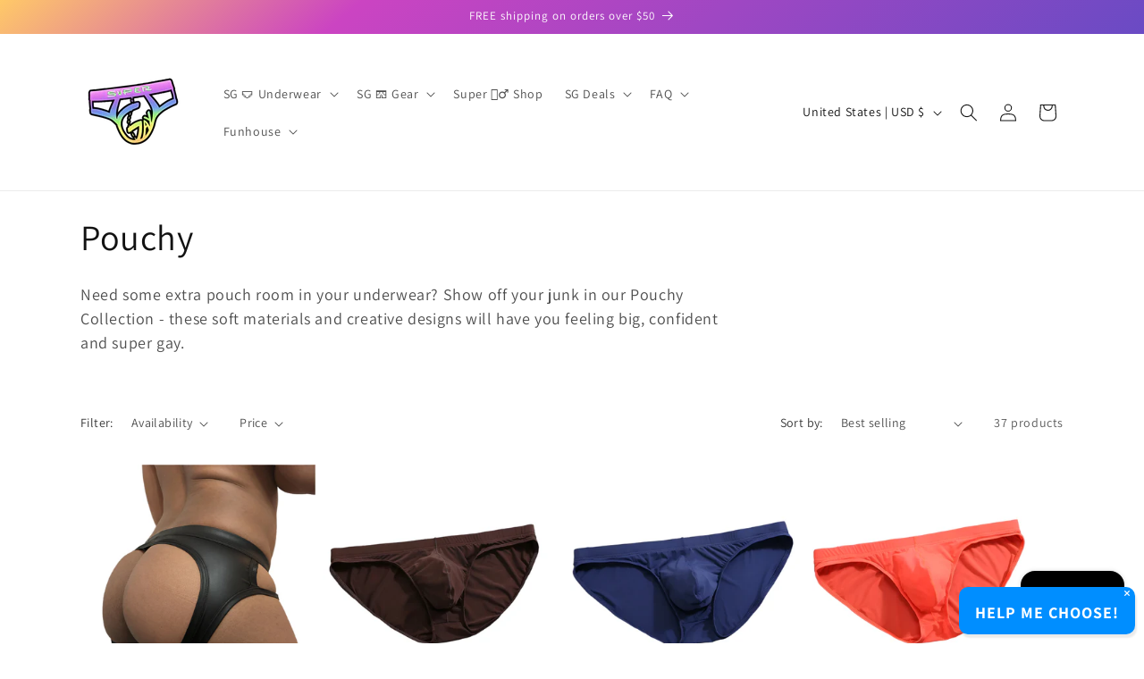

--- FILE ---
content_type: application/javascript
request_url: https://www.improvedcontactform.com/ws/loader/?shop=taste-my-tee.myshopify.com
body_size: 659
content:
if (typeof window.wsg_options === 'undefined' || window.wsg_options.length == 0) {
window.wsg_has_premium = false;
window.wsg_options = [];
window.wsg_location = 'Columbus, Ohio, United States';
window.wsg_country = 'US';
window.wsg_icf = {"id":"55890a86162ba3f9e6cb996030a52c7e","bgcolor":"#97defa","textcolor":"#000000","buttoncolor":"#a0fda6","buttontextcolor":"#000000","bgimg":"","bgtransparency":"50","showbranding":"true","title":"HEY LOVE! WE ARE HERE TO HELP!","intro":"<p><span style=\"font-size:16px\">Unsure about sizing?&nbsp;Need style advice?&nbsp;Have a question?<br \/>\r\nLet us know&nbsp;and we&#39;ll get back to you faster than you can say blueberry pie!<\/span><\/p>\r\n","buttonlabel":"Send Message","thankyou":"<p>Your message has been sent. Response time is typically under 24 hours. Thank you for contacting us!<\/p>\r\n","tabposition":"bottomright","tabtext":"Ask us anything!","tabcolor":"#97defa","tabtextcolor":"#FFFFFF","tabicon":"show","trigger":"tab","delay":"5","percent":"70","selector":"","page_rule_select":["show"],"page_rule":[""],"location_rule_select":["show"],"location_rule":[""],"referrer_rule_select":["show"],"referrer_rule":[""],"showdesktop":"true","showmobile":"true","show":"every","showmax":"1","showper":"day","sendemail":"true","emailto":"nick@supergayunderwear.com","autoresponder_from":"","autoresponder_subject":"","autoresponder_message":"","mailchimp_list":"","constantcontact_list":"","widgetname":"Talk to Me button","question_0":"","question_1":"","question_99":"","questions":[{"type":"text","label":"Name:","name":"question_0"},{"type":"email","label":"Email:","name":"question_1"},{"type":"disabled","label":"Subject:","name":"question_2"},{"type":"disabled","label":"Phone Number:","name":"question_3"},{"type":"disabled","label":"","name":"question_4"},{"type":"disabled","label":"","name":"question_5"},{"type":"textarea","label":"Message:","name":"question_99"}],"needs_premium":"","type":"contact"};
window.wsg_brand_url = 'https://apps.shopify.com/improved-contact-form';
window.wsg_brand_name = 'Improved Contact Form';

}

--- FILE ---
content_type: application/javascript;charset=utf-8
request_url: https://cdn-us.pickzen.com/common/loader-latest.min.js
body_size: 14261
content:
window.pzSpinner=function(){"use strict";function u(e,t){var o,n=document.createElement(e||"div");for(o in t)n[o]=t[o];return n}function l(e){for(var t=1,o=arguments.length;o>t;t++)e.appendChild(arguments[t]);return e}function r(e,t,o,n){var i=["opacity",t,~~(100*e),o,n].join("-"),a=.01+o/n*100,r=Math.max(1-(1-e)/t*(100-a),e),d=f.substring(0,f.indexOf("Animation")).toLowerCase(),s=d&&"-"+d+"-"||"";return c[i]||(m.insertRule("@"+s+"keyframes "+i+"{0%{opacity:"+r+"}"+a+"%{opacity:"+e+"}"+(a+.01)+"%{opacity:1}"+(a+t)%100+"%{opacity:"+e+"}100%{opacity:"+r+"}}",m.cssRules.length),c[i]=1),i}function n(e,t){var o,n,i=e.style;if(t=t.charAt(0).toUpperCase()+t.slice(1),void 0!==i[t])return t;for(n=0;n<a.length;n++)if(o=a[n]+t,void 0!==i[o])return o}function g(e,t){for(var o in t)e.style[n(e,o)||o]=t[o];return e}function t(e){for(var t=1;t<arguments.length;t++){var o=arguments[t];for(var n in o)void 0===e[n]&&(e[n]=o[n])}return e}function p(e,t){return"string"==typeof e?e:e[t%e.length]}function o(e){this.opts=t(e||{},o.defaults,i)}function e(){function c(e,t){return u("<"+e+' xmlns="urn:schemas-microsoft.com:vml" class="spin-vml">',t)}m.addRule(".spin-vml","behavior:url(#default#VML)"),o.prototype.lines=function(e,n){function i(){return g(c("group",{coordsize:r+" "+r,coordorigin:-a+" "+-a}),{width:r,height:r})}function t(e,t,o){l(s,l(g(i(),{rotation:360/n.lines*e+"deg",left:~~t}),l(g(c("roundrect",{arcsize:n.corners}),{width:a,height:n.scale*n.width,left:n.scale*n.radius,top:-n.scale*n.width>>1,filter:o}),c("fill",{color:p(n.color,e),opacity:n.opacity}),c("stroke",{opacity:0}))))}var o,a=n.scale*(n.length+n.width),r=2*n.scale*a,d=-(n.width+n.length)*n.scale*2+"px",s=g(i(),{position:"absolute",top:d,left:d});if(n.shadow)for(o=1;o<=n.lines;o++)t(o,-2,"progid:DXImageTransform.Microsoft.Blur(pixelradius=2,makeshadow=1,shadowopacity=.3)");for(o=1;o<=n.lines;o++)t(o);return l(e,s)},o.prototype.opacity=function(e,t,o,n){var i=e.firstChild;n=n.shadow&&n.lines||0,i&&t+n<i.childNodes.length&&(i=i.childNodes[t+n],i=i&&i.firstChild,i=i&&i.firstChild,i&&(i.opacity=o))}}var f,m,a=["webkit","Moz","ms","O"],c={},i={lines:12,length:7,width:5,radius:10,scale:1,corners:1,color:"#000",opacity:.25,rotate:0,direction:1,speed:1,trail:100,fps:20,zIndex:2e9,className:"spinner",top:"50%",left:"50%",shadow:!1,hwaccel:!1,position:"absolute"};if(o.defaults={},t(o.prototype,{spin:function(e){this.stop();var o=this,n=o.opts,i=o.el=u(null,{className:n.className});if(g(i,{position:n.position,width:0,zIndex:n.zIndex,left:n.left,top:n.top}),e&&e.insertBefore(i,e.firstChild||null),i.setAttribute("role","progressbar"),o.lines(i,o.opts),!f){var a,r=0,d=(n.lines-1)*(1-n.direction)/2,s=n.fps,c=s/n.speed,l=(1-n.opacity)/(c*n.trail/100),p=c/n.lines;!function e(){r++;for(var t=0;t<n.lines;t++)a=Math.max(1-(r+(n.lines-t)*p)%c*l,n.opacity),o.opacity(i,t*n.direction+d,a,n);o.timeout=o.el&&setTimeout(e,~~(1e3/s))}()}return o},stop:function(){var e=this.el;return e&&(clearTimeout(this.timeout),e.parentNode&&e.parentNode.removeChild(e),this.el=void 0),this},lines:function(e,o){function t(e,t){return g(u(),{position:"absolute",width:o.scale*(o.length+o.width)+"px",height:o.scale*o.width+"px",background:e,boxShadow:t,transformOrigin:"left",transform:"rotate("+~~(360/o.lines*i+o.rotate)+"deg) translate("+o.scale*o.radius+"px,0)",borderRadius:(o.corners*o.scale*o.width>>1)+"px"})}for(var n,i=0,a=(o.lines-1)*(1-o.direction)/2;i<o.lines;i++)n=g(u(),{position:"absolute",top:1+~(o.scale*o.width/2)+"px",transform:o.hwaccel?"translate3d(0,0,0)":"",opacity:o.opacity,animation:f&&r(o.opacity,o.trail,a+i*o.direction,o.lines)+" "+1/o.speed+"s linear infinite"}),o.shadow&&l(n,g(t("#000","0 0 4px #000"),{top:"2px"})),l(e,l(n,t(p(o.color,i),"0 0 1px rgba(0,0,0,.1)")));return e},opacity:function(e,t,o){t<e.childNodes.length&&(e.childNodes[t].style.opacity=o)}}),"undefined"!=typeof document){m=function(){var e=u("style",{type:"text/css"});return l(document.getElementsByTagName("head")[0],e),e.sheet||e.styleSheet}();var d=g(u("group"),{behavior:"url(#default#VML)"});!n(d,"transform")&&d.adj?e():f=n(d,"animation")}return o}(),function loader(){"use strict";var revision="3",cfg,prefix,isStorageAvailable,integration,popupActiveState,toastActive,toastContainer,convTrackerEnabled,domain,nextWidgetId,ts,uid,conversionTime,bodyOverflow,pageOverflow,pageScrollDisabled,activationsControl,abTest,preloadedPopupData,gaTracker,waitingForPopup,isMobileView,internalFunctions,http,isTest,addItemToCart,updateCart,addItemsToCart,addToCart;function init(){domain=window.location.hostname,window.addEventListener?window.addEventListener("message",receiveMessage,!1):window.attachEvent("onmessage",receiveMessage);try{localStorage.setItem("localStorage",1),localStorage.removeItem("localStorage"),isStorageAvailable=!0}catch(e){}setUserId()&&cfg.id&&sendEvent("NU"),null!=cfg.hidden&&1==cfg.hidden||(loadCSS(),loadIntegration(),embedInline());var e=window.location.href;sendUserTrace("PV",{url:e=e&&1e3<e.length?e.substring(0,1e3):e}),window.onPickZenLoaded&&onPickZenLoaded();try{window.ga&&window.ga(function(){var e=window.ga.getAll();if(e&&0<e.length){for(var t=0;t<e.length;t++){var o=e[t].get("name");if("t0"==o){gaTracker=o;break}}gaTracker=gaTracker||e[0].get("name")}})}catch(e){log("Pickzen: Error getting GA trackers")}log("Pickzen loaded")}function isBot(){for(var e=window.navigator.userAgent,t=["googlebot","adsbot-google","bingbot","mediapartners-google","feedfetcher-google","google-read-aloud","duplexweb-google","googleweblight","storebot-google"],o=!1,n=0;n<t.length;n++)if(-1!==e.toLowerCase().indexOf(t[n].toLowerCase())){o=!0;break}return o}function getEventsEndpoint(e){var t=e.split(".")[0].split("-")[1],e="https://events";return t&&(e+="-"+t),e+".pickzen.com/collect"}function getNextWidgetName(){return"pickzen-widget-"+nextWidgetId++}function addConversion(o,e,n,t){var i;if(t)i=t.ptracking;else{if(!isStorageAvailable)return;i=(i=window.localStorage.getItem("pz-ptracking"))&&JSON.parse(i)}var a={goal1:{all:[],pz:[],ctsAll:!1,ctsPZ:!1},goal2:{all:[],pz:[],ctsAll:!1,ctsPZ:!1}};if(getPurchasedProducts(i,e,n,function(e){var t=n?{conversionData:n.conversionData}:null;tracePurchasedProducts(e,o,isStorageAvailable,t)}),t)processConversionCookie(o,e,n,t.ctKey,t.ctVal,i,a);else for(var r=getCookies("_pz_ct_"),d=0;d<r.length;d++){var s=r[d];processConversionCookie(o,e,n,s.key,s.val,i,a)}}function processConversionCookie(l,e,t,o,n,p,u){var g,f,i,a,r=!1,d=n.split(","),m=d[0],s=d[1].split(":");"1"!=s[l-1]&&(g=!(s[l-1]="1"),"1"==s[1]&&"1"!=s[0]&&(s[0]="1",g=!0),d[1]=s.join(":"),f=!1,(e&&0<e.trim().length||t)&&p&&(n=function(e,t){var o={},n=p[m];if(n&&0<n.length){o[m]||(o[m]=[]);for(var i=0;i<e.length;i++){var a,r,d=e[i],s=!1;"string"==typeof d?-1!=(r=getIndexByKey(a=d,n,"id"))?(d=n[r],s=!0,n.splice(r,1)):d={id:a}:(a=d.id,r=d.gId,s=-1!=getIndexByKey(a,n,"id")||r&&-1!=getIndexByKey(r,n,"gId")),d.tracked=s,contains(a,u["goal"+l].all)||(u["goal"+l].all.push(a),d.globalAll=!0),s&&(contains(a,u["goal"+l].pz)||(u["goal"+l].pz.push(a),d.globalPZ=!0)),o[m].push(d),s&&(f=!0)}}var c={goal:l,products:o[m],data:t};sendEvent("PTrack",m,c),g&&(c.goal=1,sendEvent("PTrack",m,c)),2==l&&cfg.onConversion&&cfg.onConversion(m,o[m],t),manageABTestConversion(c.products,l)},t?n(t.products,t.conversionData):e&&executeTrackingJS(e,n)),"1"==s[1]?r=!0:updateCookie(o,d.join(",")),u["goal"+l].ctsAll||(i=!0,u["goal"+l].ctsAll=!0),f&&(u["goal"+l].ctsPZ||(a=!0,u["goal"+l].ctsPZ=!0)),sendEvent("CTS",m,a={domain:domain,goal:l,tracked:f,ctsGlobalAll:i,ctsGlobalPZ:a}),g&&(a.goal=1,sendEvent("CTS",m,a)),r&&(deleteCookie(o),delete p[m],window.localStorage.setItem("pz-ptracking",JSON.stringify(p))))}function sendEvent(e,t,o){var n;isTest||((n=new XMLHttpRequest).open("POST",cfg.eventsEndpoint,!0),n.setRequestHeader("Content-type","text/plain"),(o=o||{}).cid=cfg.id,o={type:e,uid:uid,metadata:JSON.stringify(o)},t&&(o.quizCode=t),n.send(JSON.stringify([o])))}function manageABTestConversion(e,t){for(var o=[],n=getCookies("_pz_ab_"),i=0;i<n.length;i++){for(var a=n[i],r=a.val.split(","),d=r[0],r=r[1],s={id:a.key.substring(7),code:d,index:r,goal:t,productsCount:0,productsPrice:0,productsCountPZ:0,productsPricePZ:0},c=0;c<e.length;c++){var l=e[c];s.productsCount++,l.price&&(s.productsPrice+=l.price),l.tracked&&(s.productsCountPZ++,l.price&&(s.productsPricePZ+=l.price))}o.push(s)}post("/stats/eventAB",["type=goal","payload="+encodeURIComponent(JSON.stringify(o))])}function tracePurchasedProducts(e,t,o,n){n={goal:t,products:e,extra:n,domain:domain};o||(n.noStorage=!0),sendUserTrace("PP",n)}function getPurchasedProducts(e,t,o,i){var a=[];if(e)for(var n in e)for(var r=e[n],d=0;d<r.length;d++)a.push(r[d].id);function s(e){for(var t=[],o=0;o<e.length;o++){var n=e[o];(n="string"==typeof n?{id:n}:n).tracked=-1!=a.indexOf(n.id),t.push(n)}i(t)}o?s(o.products):t?executeTrackingJS(t,s):s([])}function notifyConversion(e,t,o,n){var i;n&&""!=n&&((i={})[(n=JSON.parse(n)).code]=n.pt,n={ctKey:"_pz_ct_"+n.code,ctVal:n.ct,ptracking:i}),addConversion(o||2,null,{products:e,conversionData:t},n)}function processStoreExtra(e){(e=JSON.parse(e)).search&&checkSearchURL(e.search)}function checkSearchURL(e){var t=window.location.href,o=t.indexOf(e);-1!=o&&sendUserTrace("SE",{query:t.substring(o+e.length)})}function checkConversion(e,t){var o,n;if(1==t?(o=e.checkoutUrls,n=e.pTrackingJS):2==t&&(o=e.checkoutUrls2,n=e.pTrackingJS2),null!=o&&0<o.trim().length){convTrackerEnabled=!0;for(var i=window.location.href,a=o.split(","),r=0;r<a.length;r++){var d=a[r].trim();if("--external--"!=d&&-1!=i.indexOf(d)){addConversion(t,n);break}}}}function showPopup(e,t,o,n){popupActiveState||((n?waitForPopup:disablePageScroll)(),o=createPopup(e,"pz-popup",o,t),popupActiveState={id:o.id,act:t},document.body.appendChild(o))}function waitForPopup(){waitingForPopup||(document.body.classList.add("pz-loading-popup"),waitingForPopup="pz-popup")}function stopWaitingForPopup(e){e&&e==waitingForPopup&&(waitingForPopup=null,document.body.classList.remove("pz-loading-popup"))}function disablePageScroll(){pageScrollDisabled||(bodyOverflow=document.body.style.overflow,document.body.style.overflow="hidden",pageOverflow=document.documentElement.style.overflow,document.documentElement.style.overflow="hidden",pageScrollDisabled=!0)}function restorePageScroll(){pageScrollDisabled&&(document.body.style.overflow=bodyOverflow,document.documentElement.style.overflow=pageOverflow,pageScrollDisabled=!1)}function createPopup(e,t,o,n){t=t||"pz-popup";var i=document.createElement("div");i.id=t+"-holder",i.className="pz-popup-holder";var a=document.createElement("div");a.className="pz-overlay",a.id="pz-popup-overlay",i.appendChild(a);a=cfg.widget+"/w/"+e+"?popup=1";n.autostart&&(a+="&autostart=1");var r,d,e=document.createElement("div");return e.className="pz-popup",d=n.fixedDimensions?(e.className+=" pz-fixed-dim",r=!0,d=isMobileView?n.fixedDimensions.mobile:n.fixedDimensions.desktop,e.style.width=d.width,e.style.height=d.height,d.maxWidth&&(e.style.maxWidth=d.maxWidth),d.maxHeight&&(e.style.maxHeight=d.maxHeight),"popup2"):(r=!1,n.fullscreen?"fullscreen":"default"),i.appendChild(e),insertWidget(a,t,"",e,o,d,null,r),showCloseButton(e,n.closeStyle,closePopup.bind(null,!0)),i}function showCloseButton(e,t,o){var n=document.createElement("img");return n.id="pz-close-button",t="white"==t?"https://cdn-us.pickzen.com/images/closewhite.png":"black"==t?"https://cdn-us.pickzen.com/images/closeblack.png":"https://cdn-us.pickzen.com/images/closePopup.png",n.src=t,n.className="pz-close-button",n.addEventListener("click",o),e.appendChild(n),n}function post(e,t){var o;isTest||((o=new XMLHttpRequest).open("POST",cfg.server+e,!0),o.setRequestHeader("Content-type","application/x-www-form-urlencoded"),o.send(t.join("&")))}function addAll(e,t){for(var o=t.length,n=0;n<o;n++)e.push(t[n])}function embedInlineQuiz(e,t,o){var n=e.getAttribute("data-pz-init"),i=getNextWidgetName(),a={},r=e.getAttribute("data-width"),d=e.getAttribute("data-height");r&&(e.style.width=r),d?e.style.height=d:a["min-height"]="600px";d=e.getAttribute("data-display")||"inline";insertWidget(t,i,o,e,n,d,a),e.removeAttribute(prefix+"src"),e.removeAttribute(prefix+"code")}function manageABCode(e,t,n){var o=!1;if(t&&t.abTests)for(var i=0;i<t.abTests.length&&!abTest;i++){var a,r=t.abTests[i];-1!=r.codes.indexOf(e)&&(o=!0,(a=getABCookie(r.id))?(abTest={id:r.id,code:a.code,index:a.index},addABTestCSS(r,a.code),n(a.code)):(abTest={id:r.id},getABCode(r.id,function(e,t,o){o=(abTest.code=t)+","+(abTest.index=o);setCookie("_pz_ab_"+r.id,o,3600*conversionTime),addABTestCSS(r,t),n(t)})))}o||n(e)}function addABTestCSS(e,t){t=(e.css?JSON.parse(e.css):{})[t];t&&0<t.trim().length&&injectCSS(t)}function embedInline(){var e,t=[];for(addAll(t,document.querySelectorAll("["+prefix+"src]")),addAll(t,document.querySelectorAll("["+prefix+"code]")),e=0;e<t.length;e++){var o,n=(r=t[e]).getAttribute(prefix+"class"),i=n?n+" ":"",a=r.getAttribute(prefix+"src");a?embedInlineQuiz(r,a,i):(d=r.getAttribute(prefix+"code"),o="1"==r.getAttribute("data-expand"),manageABCode(d,integration,function(e){a=cfg.widget+"/w/"+e,o&&(r.className+="pz-expand ",r.setAttribute("data-expand",e)),embedInlineQuiz(r,a,i),sendABEvent("view")}))}for(addAll(t=[],document.querySelectorAll("div[id^='pzni-']")),e=0;e<t.length;e++){var r,d=(r=t[e]).id.split("pzni-")[1],s="1"==r.getAttribute("data-preview"),c="1"==r.getAttribute("data-local"),l=r.getAttribute("data-base"),p=r.getAttribute("data-theme"),u=r.getAttribute("data-sdk"),g=r.getAttribute("data-height"),f=r.getAttribute("data-min-height");manageABCode(d,integration,function(e){pzIntegrate(e,r,s,c,l,p,u,g,f)})}for(addAll(t=[],document.querySelectorAll('[id^="pz-"]')),addAll(t,document.querySelectorAll('[href^="#pz-"]')),e=0;e<t.length;e++){var m,h=t[e],v="a"==h.tagName.toLowerCase()?h.getAttribute("href"):h.id,d=(v=v.split("-"))[1];v[2]&&(v=v[2].split("pct").join("%").split("_"),m={mode:"popup",code:d,fullscreen:!0,fixedDimensions:{mobile:{width:"100%",height:"100%"},desktop:{width:v[0],height:g=v[1]}},closeStyle:"black",iid:cfg.id},manageABCode(d,integration,function(e){m.code=e,h.addEventListener("click",window.pickzenonActivation.bind(m)),sendABEvent("view")}))}}function addParameter(e,t){return e&&(-1==t.indexOf("?")?t+="?":t+="&",t+=e),t}function insertWidget(e,t,o,n,i,a,r,d){var s;"popup2"==a?n.className="pz-holder "+n.className:"embed"==a?n.className="pz-embedded "+n.className:(n.className="pz-holder "+n.className,s="position:relative;margin:0 auto;width:100%;","inline"==a||(s+="fullscreen"==a?"height:100%;":"max-width:100px;height:100px;"),n.style.cssText+=s),n.innerHTML="";var c=document.createElement("iframe");if(null!=t&&(c.name=t),c.className="pz-widget "+o,c.frameBorder=0,c.scrolling=d?"yes":"no",c.style.opacity="0",r)for(var l in r)c.style[l]=r[l];e=addParameter(cfg.inject,e),e=addParameter(generateInitParam(i),e),isTest&&(e=addParameter("test=1",e)),c.src=e,n.appendChild(c);var p=t+"-loading";return showSpiner(p,n),setTimeout(function(){hideSpinner(p),c.style.opacity="1",stopWaitingForPopup(t)},5e3),c}function showSpiner(e,t){e=new pzSpinner({color:"#aaa",className:e,position:"absolute"}).spin();t.appendChild(e.el)}function hideSpinner(e){e=document.getElementsByClassName(e)[0];e&&e.parentNode.removeChild(e)}function generateInitParam(e){var t=getURLParam("pz-init"),o="uid:"+uid;return t&&(o+=";"+t),e&&(o+=";"+e),window.Shopify&&window.Shopify.currency&&(null!=(e=window.Shopify.currency).active&&null!=e.rate&&(o+=";currency:"+e.active+","+e.rate)),"init="+encodeURIComponent(o)}function prepend(e,t){e.insertBefore(t,e.children[0])}function addSibling(e,t){e.parentNode.insertBefore(t,e.nextSibling)}function checkConds(e){var t=!0,o=e.length;if(0==o)return 1;for(var n=0;n<o;n++){var i,a=e[n];if("url-regex"==a.type){var r=window.location.href;new RegExp(a.regex).test(r)||(t=!1)}else if("url-any"==a.type){for(var r=window.location.href,d=!1,s=(l=a.fragments?a.fragments.split(","):[]).length,c=0;c<s;c++)if(-1!=r.indexOf(l[c])){d=!0;break}d||(t=!1)}else if("url-home"==a.type)"/"!=window.location.pathname&&(t=!1);else if("url-no"==a.type){for(var l,r=window.location.href,d=!0,s=(l=a.fragments?a.fragments.split(","):[]).length,c=0;c<s;c++)if(-1!=r.indexOf(l[c])){d=!1;break}if(!d){t=!1;break}}else"sizes"==a.type?(i=(i=window.innerWidth)<600?0:i<1024?1:2,t=a.sizes[i]):("end-time"!=a.type||a.ts<ts)&&(t=!1);if(!t)break}return t}function insertWidgetInCorner(e){var t=document.createElement("div");t.id="pz-corner";var o=null!=e.xSep?e.xSep:12,n=null!=e.ySep?e.ySep:12,i=e.position||"br";"br"==i?t.style.right=o+"px":"bl"==i&&(t.style.left=o+"px"),t.style.bottom=n+"px",document.body.appendChild(t);o=getNextWidgetName(),n=cfg.widget+"/w/"+e.code;e.autostart&&(n+="?autostart=1"),insertWidget(n,o,"",t,null,"default");o=document.createElement("img");o.id="pz-close-button",o.src="https://cdn-us.pickzen.com/images/close.png",o.className="pz-close-button",t.appendChild(o),o.addEventListener("click",function(){closeCorner(e)})}function closeToast(e,t,o){toastActive=!1;t=document.getElementById(t);t.parentNode.removeChild(t),manageHideOnClose(e)}function contains(e,t){return-1!=t.indexOf(e)}function isPreloadedPopup(e){return e.trigger&&"exit"==e.trigger.type}function closePopup(e){var t,o;popupActiveState&&(isPreloadedPopup(t=popupActiveState.act)?(o=document.getElementById("pz-popup-preloaded-holder"),document.body.removeChild(o)):document.body.removeChild(document.getElementById(popupActiveState.id)),manageHideOnClose(t),popupActiveState=null,restorePageScroll())}function closeCorner(e){document.body.removeChild(document.getElementById("pz-corner")),manageHideOnClose(e)}function manageHideOnClose(e,t){var o;e&&e.id&&e.hideOnClose&&isStorageAvailable&&("completed"==(o=e.hideOnClose)&&e.completed||(e.completed=t,(t="session"==(o="completed"==o&&!t?"session":o)?window.sessionStorage:window.localStorage)&&((o=(o=t.getItem("pz-hideOnClose"))?JSON.parse(o):{})[e.id]=!0,t.setItem("pz-hideOnClose",JSON.stringify(o)))))}function removeOldHideOnCloseItems(e,t,o){var n=o.getItem("pz-hideOnClose");if(n)for(var i in n=JSON.parse(n))e[i]||delete n[i];else n={};for(i in o.setItem("pz-hideOnClose",JSON.stringify(n)),n)t[i]=!0}function updateHideOnClose(e){var t={};if(isStorageAvailable){var o={};if(e.activations)for(var n=e.activations.length,i=0;i<n;i++){var a=e.activations[i];a.id&&a.hideOnClose&&(o[a.id]=!0)}removeOldHideOnCloseItems(o,t,window.localStorage),removeOldHideOnCloseItems(o,t,window.sessionStorage)}return t}function getByKey(e,t,o){for(var n=e.length,i=0;i<n;i++)if(o==e[i][t])return e[i];return null}function getIndexByKey(e,t,o){for(var n=t.length,i=0;i<n;i++)if(e==t[i][o])return i;return-1}function executeActivation(e){var t,o,n,i,a=e.trigger,r=a?a.type:null;if("exit"==r){var d,s=!0;e.hideOnClose&&(d="session"==e.hideOnClose?window.sessionStorage:window.localStorage,s=isStorageAvailable&&"1"!=d.getItem("pz-exitoverlay-launched")),s&&setTimeout(function(){insertExitPopup(e)},0)}else if("click"==r){var c=[];if(a.cssPath&&(a.elCSS=(isMobileView?e.mobile:e.desktop).cssPath),a.elId&&(h=document.getElementById(a.elId))&&c.push(h),a.elClasses)for(var l=a.elClasses.split(","),p=l.length,u=0;u<p;u++)for(var g=(m=document.getElementsByClassName(l[u])).length,f=0;f<g;f++)c.push(m[f]);if(a.elCSS)for(var m,g=(m=document.querySelectorAll(a.elCSS)).length,f=0;f<g;f++)c.push(m[f]);for(var h,p=c.length,u=0;u<p;u++)(h=c[u]).addEventListener("click",window.pickzenonActivation.bind(e))}else"time"==r?setTimeout(function(){window.pickzenonActivation.call(e)},1e3*a.time):"corner"==e.mode?insertWidgetInCorner(e):"static"==e.mode?(e.holderId?o=document.getElementById(e.holderId):e.holderClass?o=document.getElementsByClassName(e.holderClass)[0]:e.holderCSS&&(o=document.querySelector(e.holderCSS)),o&&(t=document.createElement("div"),("next"==e.placement?addSibling:prepend)(o,t),n=getNextWidgetName(),i=cfg.widget+"/w/"+e.code,e.autostart&&(i+="?autostart=1"),insertWidget(i,n,"",t,null,"default"))):"pz-embed"==e.mode&&(o=(a=isMobileView?e.mobile:e.desktop).cssPath,t=a.width,a=a.height,(o=document.querySelector(o))&&(n=getNextWidgetName(),i=cfg.widget+"/w/"+e.code,e.autostart&&(i+="?autostart=1"),o.style.position="relative",t&&(o.style.width=t),a&&(o.style.height=a),insertWidget(i,n,"",o,null,"embed")))}function defineAuto(e){e.innerAuto&&(e.innerAuto.code=e.code,e.innerAuto.parentActId=e.id,e.innerAuto.autostart=e.autostart,e.innerAuto.closeStyle=e.closeStyle),checkConds(e.conds)&&executeActivation(e)}function defineTrackingParams(e){var t=[];if(e){e=e.split(",");var o=window.location.search.substr(1);if(0<o.length)for(var n=(o=o.split("&")).length,i=e.length,a=0;a<i;a++)for(var r=e[a],d=0;d<n;d++){var s=o[d];0==s.indexOf(r+"=")&&t.push(s)}return 0<t.length?t.join("&"):null}}function getURLParam(e){if(0<(t=window.location.search.substr(1)).length)for(var t=t.split("&"),o=0;o<t.length;o++){var n=t[o].split("=");if(e==n[0]){n=n[1];if(n)return decodeURIComponent(n)}}}function loadIntegration(){if(integration={ecom:cfg.ecom,autoCfg:cfg.autoCfg,abTests:cfg.abTests},window.pzIntegrationLoaded=!0,ts=new Date,integration.ecom){if(integration.ecom.js)try{eval(integration.ecom.js)}catch(e){log(e)}integration.ecom.css&&0<integration.ecom.css.trim().length&&injectCSS(integration.ecom.css)}if(integration.ecom&&(checkConversion(integration.ecom,1),checkConversion(integration.ecom,2),integration.ecom.extra&&processStoreExtra(integration.ecom.extra)),integration.autoCfg&&!cfg.hidden){var autoCfg=integration.autoCfg,hideOnCloseItems=updateHideOnClose(integration.autoCfg);if(autoCfg.activations)for(var count=autoCfg.activations.length,i=0;i<count;i++)try{var act=autoCfg.activations[i];isEnabled(act,hideOnCloseItems)&&("pz-popup"==act.mode||"pz-exitoverlay"==act.mode?manageABCode(act.code,integration,function(e){act.code=e,defineAuto(act),sendABEvent("view")}):defineAuto(act))}catch(e){log(e)}}}function injectCSS(e){var t=document.createElement("style");t.type="text/css",t.appendChild(document.createTextNode(e)),document.getElementsByTagName("head")[0].appendChild(t)}function loadJSFile(e){var t=document.createElement("script");t.src=e,document.getElementsByTagName("head")[0].appendChild(t)}function loadCSSFile(e){var t=document.createElement("link");t.rel="stylesheet",t.href=e,document.getElementsByTagName("head")[0].appendChild(t)}function sendUserTrace(e,t){t.uid=uid,t.id=e,sendEvent("UT",null,t)}function getRandom(e){return Math.floor(Math.random()*e+1)}function getTime(){return(new Date).getTime()}function setUserId(){var e=!1;return(uid=isStorageAvailable?window.localStorage.getItem("pz-uid"):uid)||(uid=getRandom(1e6)+"-"+getTime(),isStorageAvailable&&window.localStorage.setItem("pz-uid",uid),e=!0),e}function isEnabled(e,t){return!t||!t[e.id]}function showToast(t){var e,o=t.msg,n=t.position||"br",i=t.backColor||"#2f96b4",a=null!=t.xSep?t.xSep:12,r=null!=t.ySep?t.ySep:12,d="";0<t.borderSize&&(d+=";border:"+t.borderSize+"px solid "+t.borderColor,0==r&&(r-=t.borderSize),0==a&&(a-=t.borderSize)),0<t.radius&&(d+=";border-radius:"+t.radius+"px;-moz-border-radius:"+t.radius+"px;-webkit-border-radius:"+t.radius+"px;"),"br"==n?e="right:"+a+"px;bottom:"+r+"px":"bl"==n?e="left:"+a+"px;bottom:"+r+"px":"tl"==n?e="left:"+a+"px;top:"+r+"px":"tr"==n&&(e="right:"+a+"px;top:"+r+"px");d='<div id="pz-toast-container" class="pz-toast-'+n+'" style="'+e+'"><div class="pz-toast" style="display:block;background-color:'+i+d+'"><span class="pz-toast-close-button">x</span><div class="pz-toast-message">'+o+"</div></div></div>",o=document.createElement("div");o.innerHTML=d,o=o.firstChild,document.body.appendChild(o),toastContainer=document.querySelector("#pz-toast-container"),setTimeout(function(){toastContainer.className+=" pz-fade-in"},0),document.querySelector(".pz-toast-close-button").addEventListener("click",function(e){closeToast(t,"pz-toast-container",!0),e.stopPropagation()}),toastContainer.addEventListener("click",function(){closeToast(null,"pz-toast-container",!1),window.pickzenonActivation.call(t.innerAuto)}),toastActive=!0}function showPZPopup(t){var e,o,n,i;toastActive||("br"==(o=(i=t[e=isMobileView?"mobile":"desktop"]).position)?n="right:"+i.xSep+"px;bottom:"+i.ySep+"px;text-align:right;":"bl"==o&&(n="left:"+i.xSep+"px;bottom:"+i.ySep+"px;text-align:left;"),n='<div id="pz-btn" class="'+("pz-btn-"+e)+'" style="'+("background-color:"+t.backColor+";color:"+t.fontColor+";"+n)+'">',i.headerTitle&&(n+='<div class="pz-btn-ht">'+i.headerTitle+"</div>"),i.mainTitle&&(n+='<div class="pz-btn-mt">'+i.mainTitle+"</div>"),n+='<span id="pz-btn-close"><svg aria-hidden="true" focusable="false" role="img" xmlns="https://www.w3.org/2000/svg" viewBox="0 0 320 512" class="pz-icon"><path fill="currentColor" d="M207.6 256l107.72-107.72c6.23-6.23 6.23-16.34 0-22.58l-25.03-25.03c-6.23-6.23-16.34-6.23-22.58 0L160 208.4 52.28 100.68c-6.23-6.23-16.34-6.23-22.58 0L4.68 125.7c-6.23 6.23-6.23 16.34 0 22.58L112.4 256 4.68 363.72c-6.23 6.23-6.23 16.34 0 22.58l25.03 25.03c6.23 6.23 16.34 6.23 22.58 0L160 303.6l107.72 107.72c6.23 6.23 16.34 6.23 22.58 0l25.03-25.03c6.23-6.23 6.23-16.34 0-22.58L207.6 256z" class=""></path></svg></span></div>',(i=document.createElement("div")).innerHTML=n,i=i.firstChild,document.body.appendChild(i),toastContainer=document.querySelector("#pz-btn"),setTimeout(function(){toastContainer.className+=" pz-fade-in"},0),document.querySelector("#pz-btn-close").addEventListener("click",function(e){closeToast(t,"pz-btn",!0),e.stopPropagation()}),toastContainer.addEventListener("click",function(){closeToast(null,"pz-btn",!1),window.pickzenonActivation.call(t.innerAuto)}),toastActive=!0)}function loadCSS(){var e;cfg.hidden||((e=document.createElement("style")).type="text/css",e.innerHTML='.pz-widget{width:100%;height:100%;transition:opacity 0.3s;}#pz-corner{z-index: 2147483647;position:fixed !important;transition:height 0.5s,max-width 0.5s;}#pz-corner .pz-close-button{position:absolute;cursor:pointer;top:-10px;right:-10px;width:36px}.pz-icon{padding:2px;width:10px;}.pz-popup{-webkit-overflow-scrolling:touch;overflow:auto;position:fixed !important;top:50% !important;left: 50%;transform: translate(-50%, -50%);-webkit-transform: translate(-50%, -50%);-ms-transform: translate(-50%, -50%);z-index:2147483647; background-color:rgba(0,0,0,0.5);} .pz-embedded.pz-to-full-screen .pz-close-button, .pz-popup .pz-close-button{position:fixed;cursor:pointer;top:5px !important;right:10px;width:36px;}.pz-overlay{opacity:.7;background-color:#000;position:fixed;width:100%;height:100%;top:0;left:0;z-index:1000}.pz-popup.pz-holder{max-height:100%}.pz-holder.pz-popup iframe{position:absolute;top:0;left:0;background-color:#fff;}#pz-toast-container *{-moz-box-sizing:border-box;-webkit-box-sizing:border-box;box-sizing:border-box}#pz-toast-container{max-width:400px;opacity:0;position:fixed;z-index:2147483647;pointer-events:none;font-family:"Helvetica Neue",Helvetica,Arial,sans-serif;font-size:14px;transition:opacity .5s}#pz-toast-container.pz-fade-in{opacity:1}.pz-toast{position:relative;pointer-events:auto;overflow:hidden;margin:0;padding:0 22px;-moz-box-shadow:0 0 7px #999;-webkit-box-shadow:0 0 7px #999;box-shadow:0 0 7px #999;opacity:1;-ms-filter:progid:DXImageTransform.Microsoft.Alpha(Opacity=80);filter:alpha(opacity=80);transition:all .5s;background-color:#030303}.pz-toast:hover{-moz-box-shadow:0 0 7px #000;-webkit-box-shadow:0 0 7px #000;box-shadow:0 0 7px #000;opacity:0.999;-ms-filter:progid:DXImageTransform.Microsoft.Alpha(Opacity=100);filter:alpha(opacity=100);cursor:pointer}#pz-toast-container:hover .pz-toast-close-button{opacity:0.999}.pz-toast-close-button{cursor: pointer;background: 0 0;-webkit-appearance: none;position: absolute;right: 4px;top: 0px;font-size: 20px;line-height:20px;font-weight: 600;color: #bbb;opacity:0.5;-ms-filter: progid:DXImageTransform.MicrosoftAlpha(Opacity=80);filter: alpha(opacity=80);transition: opacity .5s;}.pz-toast-message p{margin:10px 0;font-family:Verdana,Arial,Helvetica,sans-serif;font-size:11pt;}#pz-btn{position:fixed;z-index:2147483647;border-radius:10px;padding:14px 18px 10px 18px;box-shadow:2px 4px 2px #00000015;cursor:pointer;}.pz-btn-ht{font-size: 14px;line-height: 19px;}.pz-btn-mt{font-size: 18px;font-weight: 600;letter-spacing: 1px;line-height: 29px;}#pz-btn-close{position:absolute;top:0;right:4px;font-size:16px;line-height:16px;}@media screen and (max-width:599px) {#pz-btn{padding:12px 16px;box-shadow:2px 2px 2px #00000015;}.pz-btn-ht{font-size: 12px;line-height: 16px;}.pz-btn-mt{letter-spacing: 1.2px;font-size: 16px;line-height: 16px;}}#pz-corner,.pz-popup{-webkit-box-shadow: 0px 0px 7px 1px rgba(0,0,0,0.75);-moz-box-shadow: 0px 0px 7px 1px rgba(0,0,0,0.75);box-shadow: 0px 0px 7px 1px rgba(0,0,0,0.75);}.pz-embedded{margin: 0 auto;} .pz-embedded iframe{display:block;margin: 0 auto;max-width:100%}.pz-embedded.pz-expand {transition:all .3s ease;}div.pz-embedded.pz-to-full-screen{position:fixed;top:0;bottom:0;left:0;right:0;width:100vw !important;height:100vh !important;z-index:2147483647;}.pz-loading-popup .pz-popup-holder {opacity: 0;}',document.body.appendChild(e))}function toFullScreen(e){var t,o=document.querySelector('.pz-embedded[data-expand="'+e+'"]');o&&(o.className+=" pz-to-full-screen ",e="light"==o.getAttribute("data-close")?"white":"black",disablePageScroll(),t=showCloseButton(o,e,function(){restorePageScroll(),o.classList.remove("pz-to-full-screen"),o.removeChild(t)}))}function receiveMessage(event){var origin=event.origin||event.originalEvent.origin,data,command,act,scrollingElement,deltaScroll,start,end,step,last,animation;if(-1==origin.indexOf(".pickzen.com/admin/demo")){try{event.data&&(data=JSON.parse(event.data),"object"!=typeof data&&(data=null))}catch(e){}if(data)if("gaEvent"==data.action)window.ga&&(command=data.params[0],gaTracker&&(data.params[0]=gaTracker+"."+command),window.ga.apply(null,data.params));else if("fbEvent"==data.action)window.fbq&&window.fbq.apply(null,data.params);else if("pzChangeUrl"==data.action){popupActiveState&&!data.openInTab&&closePopup();var url=data.url,appender,trackingParams,appender;data.urlParams&&(appender=-1!=url.indexOf("?")?"&":"?",url+=appender+data.urlParams),data.trackingParams&&(trackingParams=defineTrackingParams(data.trackingParams),trackingParams&&(appender=-1!=url.indexOf("?")?"&":"?",url+=appender+trackingParams)),data.openInTab?(window.open(url,"_blank"),window.focus()):window.location=url}else if("pzCTAJS"==data.action){var close=!0,item=data.item;eval(data.js),close&&popupActiveState&&closePopup()}else if("pzWidgetLoaded"==data.action){preloadedPopupData.code==data.code&&(preloadedPopupData.extra=data.extra),hideSpinner(data.elName+"-loading"),data.elName&&data.elName==waitingForPopup&&(stopWaitingForPopup(data.elName),disablePageScroll());var el=document.getElementsByName(data.elName)[0],holder;el&&(el.style.opacity="1",holder=el.parentElement,holder&&"auto"!=holder.getAttribute("data-height")&&(-1==holder.className.indexOf("pz-holder")&&(holder=el),setTimeout(function(){},500)))}else if("pzExecute"==data.action){var requestId=data.requestId,origin=data.origin,done=function(e){var t;!requestId||(t=document.querySelector('iframe[name="'+origin+'"]'))&&(e={response:e,requestId:requestId,starter:"loader"},t.contentWindow.postMessage(JSON.stringify(e),"*"))},resp,fn;data.params?(fn=(data.context?window[data.context]:window)[data.code],fn&&(data.params.push(origin),data.params.push(done),resp=fn.apply(null,data.params))):resp=eval(data.code),data.async||done(resp)}else if("pzSetHeight"==data.action){var el=document.getElementsByName(data.elName)[0],holder,height;el&&(holder=el.parentElement,-1!=holder.className.indexOf("pz-embedded")&&(height=data.height,height?height+="px":height=holder.getAttribute("data-height"),holder.style.height=height))}else if("pzChangeSize"==data.action){var el=document.getElementsByName(data.elName)[0];if(el){var holder=el.parentElement,width,height,act,dimensions,width;if(-1==holder.className.indexOf("pz-fixed-dim"))if(data.byHolder)popupActiveState?(act=popupActiveState.act,act.fullscreen&&act.desktop&&act.mobile&&(dimensions=isMobileView?act.mobile:act.desktop,width=dimensions.width,height=dimensions.height),holder.style.height=height||"100%",holder.style["max-width"]=width||"100%"):-1!=holder.className.indexOf("pz-holder")&&(holder.style.height||(holder.style.height="100%"),holder.style["max-width"]="100%");else if(!popupActiveState||!popupActiveState.act.fullscreen){if(-1!=holder.className.indexOf("pz-embedded")){var definedHeight=holder.getAttribute("data-height");if(definedHeight&&"auto"!=definedHeight){if(-1==definedHeight.indexOf("px")||"true"!=holder.getAttribute("data-resizable"))return;definedHeight=parseInt(definedHeight.replace("px","")),data.height<definedHeight&&(data.height=definedHeight)}}el.style.height=data.height+"px",holder&&(-1==holder.className.indexOf("pz-holder")&&-1==holder.className.indexOf("pz-embedded")&&(width=holder.getAttribute("data-width")||"100%",holder=el,holder.style.width=width),null!=data.height&&(holder.style.height=data.height+"px"),null!=data.width&&(holder.style["max-width"]=data.width+"px"))}}}else if("pzStart"==data.action)toFullScreen(data.quizCode),sendABEvent("start");else if("pzLead"==data.action)sendABEvent("lead"),cfg.onLead&&cfg.onLead(data.quizCode);else if("pzFinish"==data.action){if(convTrackerEnabled){if(isStorageAvailable){var ptracking=window.localStorage.getItem("pz-ptracking")||"{}",ptracking=JSON.parse(ptracking),products=ptracking[data.quizCode]||[];if(data.products)for(var i=0;i<data.products.length;i++){var newProduct=data.products[i];delete newProduct.title,-1==getIndexByKey(newProduct.id,products,"id")&&products.push(newProduct)}0<products.length&&(ptracking[data.quizCode]=products,window.localStorage.setItem("pz-ptracking",JSON.stringify(ptracking)))}var value=data.quizCode+",0:0";setCookie("_pz_ct_"+data.quizCode,value,24*conversionTime*60),cfg.onCompletion&&cfg.onCompletion(data.quizCode,data.products)}popupActiveState&&(act=popupActiveState.act,popupActiveState.finished||(manageHideOnClose(act,!0),popupActiveState.finished=!0)),sendABEvent("finish")}else{"pzFBEvent"==data.action?window.fbq&&window.fbq("trackCustom",data.event,data.params):"pzClosePopup"==data.action?closePopup():"pzScrollTo"==data.action&&(scrollingElement=document.scrollingElement||document.documentElement,deltaScroll=document.querySelector(".pz-holder").getBoundingClientRect().top+data.position,start=scrollingElement.scrollTop,end=start+deltaScroll,step=(end-start)/(20*data.seconds),last=start,animation=setInterval(function(){var e=scrollingElement.scrollTop;step<0&&start<=end||0<=step&&end<=start||10<Math.abs(e-last)?clearInterval(animation):(start+=step)<end&&(last=e+step,scrollingElement.scrollTop=last)},50))}}}function setCookie(e,t,o){var n=new Date,o=n.getTime()+60*o*1e3;n.setTime(o);n=n.toUTCString();""!=t&&(t=t+","+o),document.cookie=e+"="+t+";expires="+n+";path=/"}function updateCookie(e,t){var o=t.split(","),n=o[o.length-1],o=new Date;o.setTime(n);o=o.toUTCString();document.cookie=e+"="+t+";expires="+o+";path=/"}function getCookie(e){for(var t=e+"=",o=document.cookie.split(";"),n=0;n<o.length;n++){for(var i=o[n];" "==i.charAt(0);)i=i.substring(1);if(0==i.indexOf(t))return i.substring(t.length,i.length)}return""}function getCookies(e){for(var t=[],o=document.cookie.split(";"),n=0;n<o.length;n++){var i,a=o[n].trim();0==a.indexOf(e)&&(i=a.indexOf("="),t.push({key:a.substring(0,i),val:a.substring(i+1,a.length)}))}return t}function deleteCookie(e){setCookie(e,"",-1)}function checkBrowser(){var e=document.createElement("div");return e.innerHTML="\x3c!--[if lt IE 9]><i></i><![endif]--\x3e",!(1==e.getElementsByTagName("i").length)}function log(e){console&&console.log(e)}function insertExitPopup(e){preloadedPopupData.code=e.code;var t=createPopup(e.code,"pz-popup-preloaded","noInit=1",e);activationsControl[e.code]=e.id,t.style.display="none",document.body.appendChild(t);var o=e.trigger.time||1;exitSensor(t,{timer:1e3*o,sensitivity:20},function(){popupActiveState||(popupActiveState={id:t.id,act:e},preloadedPopupData.code&&sendEvent("IQ",preloadedPopupData.code,preloadedPopupData.extra),disablePageScroll(),e.hideOnClose&&("session"==e.hideOnClose?window.sessionStorage:window.localStorage).setItem("pz-exitoverlay-launched","1"))})}function exitSensor(e,t,o){var n=t.sensitivity,t=t.timer,i=document.documentElement;function a(e){e.clientY>n||s()}setTimeout(function(){i.addEventListener("mouseleave",a),i.addEventListener("keydown",d)},t);var r=!1;function d(e){r||e.metaKey&&76===e.keyCode&&(r=!0)}function s(){e&&(e.style.display="block"),c(),o&&o()}function c(){i.removeEventListener("mouseleave",a),i.removeEventListener("keydown",d)}return 1}function onUpdatedCart(e){updateCartCount(e),cfg.onUpdatedCart&&cfg.onUpdatedCart()}function updateCartCount(e){"shopify"==e&&http.getJSON("/cart.js",function(e){e&&(updateInnerHTML([document.getElementById("CartCount")],e.item_count),updateInnerHTML(document.getElementsByClassName("cart-item-count-header"),e.item_count),updateInnerHTML(document.getElementsByClassName("cart_count"),e.item_count))})}function updateInnerHTML(e,t){if(e&&0<e.length)for(var o=0;o<e.length;o++){var n=e[o];n&&(n.innerHTML=t)}}function executeTrackingJS(pTrackingJS,callback){var fn;0==pTrackingJS.indexOf("//fn:")?(fn=pTrackingJS.substring(5),internalFunctions[fn]&&internalFunctions[fn](callback)):eval(pTrackingJS)}function getABCookie(e){var t,e=getCookie("_pz_ab_"+e);return t=e?{code:(e=e.split(","))[0],index:e[1]}:t}function pzIntegrate(e,t,o,n,i,a,r,d,s){window.pickzen.code=e,window.pickzen.holder=t.id,window.pickzen.preview=o,d&&(t.style.height=d,t.style.overflow="auto"),s&&(t.style.minHeight=s),n?(window.pickzen.server="https://admin-local.pickzen.com",window.pickzen.widget="https://widget-local.pickzen.com"):loadJSFile((r=r&&0!=r.indexOf("https://")?"https://cdn-us.pickzen.com/sdk/pickzen-sdk@"+r+".min.js":r)||window.pickzen.server+"/client/resource/sdk2");e=window.pickzen.server+"/EQuiz/model?code="+e;o&&(e+="&preview=1"),getRequest(e,!0,function(e,t){e&&(window.pickzen.preload={model:t.model,params:t.params,metadata:t.metadata,css:t.css},n&&loadJSFile(t.sdk),loadCSSFile((t=(i=i?i+"/":t.themesUrl)+(a||t.themeId))+".css"),loadJSFile(t+".js"))}),sendABEvent("view"),convTrackerEnabled=!0}function getABCode(e,o){getRequest(cfg.server+"/stats/getAorB?id="+e,!0,function(e,t){e&&t.success?o(!0,t.code,t.index):o(!1)})}function sendABEvent(e){abTest&&post("/stats/eventAB",["type="+e,"id="+abTest.id,"index="+abTest.index])}function getRequest(e,t,o){var n=new XMLHttpRequest;n.onreadystatechange=function(){var e;4==this.readyState&&(200==this.status?(e=t?JSON.parse(this.responseText):this.responseText,o(!0,e)):o(!1))},n.open("GET",e,!0),n.send()}window.pickzenLoaded||(cfg=window.pickzen,cfg||(window.pickzen={id:0},cfg=window.pickzen),prefix="data-pickzen-",cfg.server||(cfg.server="https://admin.pickzen.com"),cfg.widget||(cfg.widget="https://widget.pickzen.com"),cfg.eventsEndpoint=getEventsEndpoint(cfg.widget),nextWidgetId=1,conversionTime=168,pageScrollDisabled=!1,activationsControl={},preloadedPopupData={},waitingForPopup=null,isMobileView=window.innerWidth<600,internalFunctions={trackGoal1Shopify:function(a){http.getJSON("/cart.js",function(e){for(var t=[],o=0;o<e.items.length;o++){var n=e.items[o],i=0<n.price?n.price/100:0;t.push({id:n.variant_id,title:n.title,price:i,quantity:n.quantity})}a(t)})}},http={getJSON:function(e,t){var o=new XMLHttpRequest;o.responseType="json",o.open("GET",e),o.onload=function(){t(o.response)},o.send()},post:function(t){if("POST"==t.type){var e,o,n=new XMLHttpRequest;if(n.open("POST",t.url),"json"==t.dataType)e="application/json; charset=UTF-8",o=t.data;else if("urlencoded"==t.dataType){for(var i in e="application/x-www-form-urlencoded; charset=UTF-8",o=[],t.data){var a=encodeURIComponent(i),i=encodeURIComponent(t.data[i]);o.push(a+"="+i)}o=o.join("&")}n.setRequestHeader("Content-Type",e),t.responseType&&(n.responseType=t.responseType),n.onreadystatechange=function(){var e;4==n.readyState&&(200==n.status?(e=n.response,t.success(e)):t.error(n.statusText))},n.onerror=function(){t.error("Network error")},n.send(o)}}},isTest=cfg.test||-1!=window.location.search.indexOf("pz-test=1")||isBot(),window.pickzenonActivation=function(e){var t=this,o=t.mode;e&&e.preventDefault();var n,i=e&&e.target?e.target.getAttribute("data-pz-init"):null;return"popup"==o||"cu-popup"==o?(n=t.trigger&&"time"==t.trigger.type,showPopup(t.code,t,i,n)):"toast"==o?showToast(t):"pz-popup"==o?showPZPopup(t):"static"==o?!t.holderId||(e=document.getElementById(t.holderId))&&(i=getNextWidgetName(),n=cfg.widget+"/w/"+t.code,t.autostart&&(n+="?autostart=1"),insertWidget(n,i,"",e,null,"default")):"corner"==o&&insertWidgetInCorner(t),"popup"!=o&&"cu-popup"!=o&&"static"!=o&&"corner"!=o||(o=t.parentActId||t.id,activationsControl[t.code]=o),!1},window.pzConvertionTracker={setClick:function(e){e=document.querySelector(e);e&&e.addEventListener("click",function(){addConversion(2,integration&&integration.ecom?integration.ecom.pTrackingJS2:null)}),convTrackerEnabled=!0},call:function(e,t,o,n,i){notifyConversion(t,o,n,i)},notify:function(e,t,o,n){notifyConversion(e,t,o,n)}},window.pzSendEvent=function(e,t,o){e=document.querySelector('iframe[name="'+e+'"]');e&&(o={event:t,params:o,starter:"loader"},e.contentWindow.postMessage(JSON.stringify(o),"*"))},checkBrowser()&&("complete"===document.readyState||"loaded"===document.readyState||"interactive"===document.readyState?init():document.addEventListener("DOMContentLoaded",init)),addItemToCart={shopify:function(e,t,o,n){o={id:e,quantity:o=o||1};t&&"onetime"!=t&&(o.selling_plan=t);o={type:"POST",url:"/cart/add.js",data:o,dataType:"urlencoded",success:function(){n(!0)},error:function(){n(!1)}};http.post(o)},woocommerce:function(e,t,o,n){e={type:"POST",url:"/?wc-ajax=add_to_cart",data:{quantity:1,product_id:e,product_sku:""},dataType:"urlencoded",success:function(){n(!0)},error:function(){n(!1)}};http.post(e)}},updateCart={shopify:function(e,t){for(var o={},n=0;n<e.length;n++){var i=e[n];o["updates["+i.sku+"]"]=i.count}var a={type:"POST",url:"/cart/update.js",data:o,dataType:"urlencoded",success:function(){onUpdatedCart("shopify"),t({success:!0})},error:function(){t({success:!1})}};http.post(a)},woocommerce:function(e,t){var o={type:"POST",url:"/?wc-ajax=remove_from_cart",data:{cart_item_key:(void 0)[0].sku},dataType:"urlencoded",success:function(){onUpdatedCart("woocommerce"),t(!0)},error:function(){t(!1)}};http.post(o)}},addItemsToCart=function(e){var t;cfg.cartItems.length?"shopify"==e&&1<cfg.cartItems.length?updateCart[e](cfg.cartItems,function(){onUpdatedCart(e),cfg._onAddToCartComplete({success:!0})}):(t=cfg.cartItems.shift()).sku?addItemToCart[e](t.sku,t.planId,t.count,function(){addItemsToCart(e)}):addItemsToCart(e):(onUpdatedCart(e),cfg._onAddToCartComplete({success:!0}))},addToCart=function(e,t,o,n){cfg.cartItems=[];for(var i=0;i<e.length;i++){var a=e[i];a.count=1,cfg.cartItems.push(a)}cfg._onAddToCartComplete=o,addItemsToCart(n)},cfg.addToCartShopify=function(e,t,o){addToCart(e,t,o,"shopify")},cfg.updateCartShopify=function(e,t,o){updateCart.shopify(e,o)},cfg.updateCartWoocommerce=function(e,t,o){updateCart.woocommerce(e,o)},cfg.addToCartWoocommerce=function(e,t,o){addToCart(e,t,o,"woocommerce")},cfg.goToCart=function(){integration&&integration.ecom&&(window.location=integration.ecom.checkoutUrls)},window.pickzenLoaded=!0,window.pickzen.utils={getByKey:getByKey,embedInline:embedInline})}();

--- FILE ---
content_type: application/javascript;charset=utf-8
request_url: https://admin.pickzen.com/client/id/lh5WCPgq?shop=taste-my-tee.myshopify.com
body_size: 1241
content:
window.pickzen=window.pickzen||{};window.pickzen.fast=true;window.pickzen.id=3858;window.pickzen.ecom={"domain":"supergayunderwear.com","js":null,"checkoutUrls":"/cart","pTrackingJS":"//fn:trackGoal1Shopify","checkoutUrls2":"--external--","pTrackingJS2":null,"css":null,"extra":"{\"search\":\"/search?q=\"}"};window.pickzen.autoCfg={"activations":[{"mobile":{"headerTitle":"","mainTitle":"HELP ME CHOOSE!","position":"br","xSep":10,"ySep":10},"desktop":{"headerTitle":"","mainTitle":"HELP ME CHOOSE!","position":"br","xSep":10,"ySep":10},"mode":"pz-popup","code":"O2SV2bIOljK","backColor":"#008eff","fontColor":"#FFFFFF","conds":[],"trigger":{"type":"time","time":0},"closeStyle":"black","innerAuto":{"mode":"popup","fixedDimensions":{"mobile":{"width":"100%","height":"100%"},"desktop":{"width":"100%","height":"100%"}}},"id":1}]};var pzScriptLoader = document.createElement('script');pzScriptLoader.src = 'https://cdn-us.pickzen.com/common/loader-latest.min.js';document.head.appendChild(pzScriptLoader);